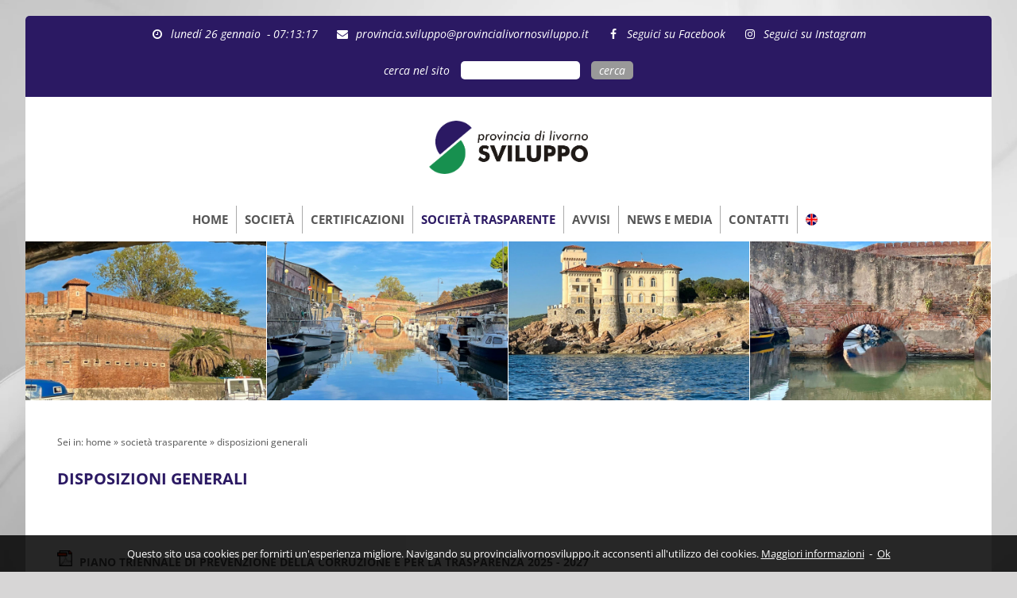

--- FILE ---
content_type: text/html
request_url: https://provincialivornosviluppo.it/it/amministrazione_trasparente.asp?key=57
body_size: 13526
content:

<!DOCTYPE html>
<html lang="it">
	<head>
		<title>Disposizioni generali - Provincia di Livorno Sviluppo</title>
		<meta name="Description" content="Promozione di iniziative pubbliche e private per favorire lo sviluppo dell'economia e dell'occupazione, azioni di animazione economica e di marketing, politiche di innovazione coerenti con lo sviluppo locale sostenibile.">
		
		<meta charset="UTF-8">
		<meta name="viewport" content="width=device-width">
		<meta name="Robots" content="index, follow">
		
		<link rel="Shortcut icon" href="/img/ico.png">
		<link rel="Icon" href="/img/ico.png">
		
		<link rel="stylesheet" type="text/css" href="/style.css">
		
		<script type="text/javascript" src="/jquery/external/jquery/jquery.js"></script>
		<script type="text/javascript" src="/jquery/jquery.marquee.js"></script>
		<script type="text/javascript" src="/jquery/jquery.newsTicker.js"></script>
		
		<link rel="stylesheet" href="/awesome/css/font-awesome.min.css">
		
		<link rel="stylesheet" href="/owlcarousel/owl.carousel.min.css">
		<link rel="stylesheet" href="/owlcarousel/owl.theme.default.min.css">
		<script src="/owlcarousel/owl.carousel.min.js"></script>
		
		<script src="/js.js"></script>
		
	</head>
	<body>		
		
			
		<header>
				<div id="cookie-disclaimer">
		<div class="container">
			<!--div id="titolo-cookies">Cookies</div-->
			Questo sito usa cookies per fornirti un'esperienza migliore. Navigando su provincialivornosviluppo.it acconsenti all'utilizzo dei cookies.
			<a href="/it/cookies.asp" title="Cookies policy">Maggiori informazioni</a>
			&nbsp;-&nbsp;
			<span id="cookie-stop">Ok</span>
		</div>
	</div>			
			<div class="head">
				<div class="left">
					<span class="contatto"><i class="fa fa-clock-o" aria-hidden="true"></i>
					luned&iacute; 26 gennaio &nbsp;-&nbsp;<span id="ora"></span>
					</span>					
					<span class="contatto"><i class="fa fa-envelope" aria-hidden="true"></i> <a href="mailto:provincia.sviluppo@provincialivornosviluppo.it" title="provincia.sviluppo@provincialivornosviluppo.it">provincia.sviluppo@provincialivornosviluppo.it</a></span>
					
					<span class="contatto"><i class="fa fa-facebook" aria-hidden="true"></i> <a href="https://www.facebook.com/provinciasviluppo/" target="_blank" title="Seguici su Facebook">Seguici su Facebook</a></span>
					
					<span class="contatto"><i class="fa fa-instagram" aria-hidden="true"></i> <a href="https://www.instagram.com/provincialivornosviluppo/" target="_blank" title="Seguici su Instagram">Seguici su Instagram</a></span>
					
					
					<div class="clear"></div>
				</div>
				<div class="right" id="accedi">
					
					<form name="accesso" id="accesso" method="post" action="/it/cerca.asp">
					<span class="riservata">cerca nel sito</span>
						<input type="text" class="txtinput" required name="txt" id="txt" value="">
						<input type="hidden" name="search" id="search" value="true">
						<input type="submit" class="btn" name="cerca" id="cerca" value="cerca">
					</form>
					<div class="clear"></div>
				</div>
				<div class="clear"></div>
			</div>
			<div class="nav">
				<div class="left">
					<div class="logo">
					<a href="/" title="Provincia di Livorno Sviluppo">
						<img src="/img/provincia-livorno-sviluppo.png" alt="Provincia di Livorno Sviluppo">
					</a>
					</div>
				</div>
				<div class="right">
					<a href="javascript:;" id="menu_trigger" title="Menu">MENU</a>
					
					
					<ul id="menu">
						<li><a href="/" class="" title="Home">HOME</a></li><!--
						--><li><a href="/it/societa.asp" class="" title="Società">SOCIETÀ</a>
							<ul>							
								<li><a href="/it/profilo_societario.asp" class="" title="Profilo societario">PROFILO SOCIETARIO</a></li><!--
								--><li><a href="/it/progetti_formativi.asp" class="" title="Progetti formativi">PROGETTI FORMATIVI</a></li><!--
								--><li><a href="/it/altri_progetti.asp" class="" title="Altri progetti">ALTRI PROGETTI</a></li><!--
								--><li><a href="/it/servizi.asp" class="" title="Servizi">SERVIZI</a></li><!--
								--><li><a href="/it/catalogo_prodotti.asp" class="" title="Catalogo prodotti">CATALOGO PRODOTTI</a></li>
							</ul>													
						</li><!--
						--><li><a href="/it/certificazioni.asp" class="" title="Certificazioni">CERTIFICAZIONI</a>
							<ul>
								<li><!-- 
								
								--><li><a href="/it/certificazioni.asp?key=10"  title="UNI EN ISO 9001:2015 Qualità">UNI EN ISO 9001:2015 QUALITÀ</a></li><!--
								
								--><li><a href="/it/certificazioni.asp?key=11"  title="UNI PDR 125:2022 Parità di genere">UNI PDR 125:2022 PARITÀ DI GENERE</a></li><!--
								
								--><li><a href="/it/certificazioni.asp?key=12"  title="ACCREDITAMENTO FORMAZIONE">ACCREDITAMENTO FORMAZIONE</a></li><!--
								
								--><li><a href="/it/certificazioni.asp?key=13"  title="ACCREDITAMENTO ORIENTAMENTO E LAVORO">ACCREDITAMENTO ORIENTAMENTO E LAVORO</a></li><!--
																
								-->
							</ul>														
						</li><!--						
						--><li><a href="/it/amministrazione_trasparente.asp" class="hover" title="Società trasparente">SOCIETÀ TRASPARENTE</a>
							<ul>
								<li><!-- 
								
								--><li><a href="/it/amministrazione_trasparente.asp?key=58"  title="Documenti societari">DOCUMENTI SOCIETARI</a></li><!--
								
								--><li><a href="/it/amministrazione_trasparente.asp?key=57" class="hover" title="Disposizioni generali">DISPOSIZIONI GENERALI</a></li><!--
								
								--><li><a href="/it/amministrazione_trasparente.asp?key=59"  title="Organizzazione">ORGANIZZAZIONE</a></li><!--
								
								--><li><a href="/it/amministrazione_trasparente.asp?key=60"  title="Consulenti e collaboratori">CONSULENTI E COLLABORATORI</a></li><!--
								
								--><li><a href="/it/amministrazione_trasparente.asp?key=61"  title="Personale">PERSONALE</a></li><!--
								
								--><li><a href="/it/amministrazione_trasparente.asp?key=63"  title="Performance">PERFORMANCE</a></li><!--
								
								--><li><a href="/it/amministrazione_trasparente.asp?key=62"  title="Bandi di concorso">BANDI DI CONCORSO</a></li><!--
								
								--><li><a href="/it/amministrazione_trasparente.asp?key=64"  title="Attività e procedimenti">ATTIVITÀ E PROCEDIMENTI</a></li><!--
								
								--><li><a href="/it/amministrazione_trasparente.asp?key=65"  title="Provvedimenti">PROVVEDIMENTI</a></li><!--
								
								--><li><a href="/it/amministrazione_trasparente.asp?key=66"  title="Controlli sulle imprese">CONTROLLI SULLE IMPRESE</a></li><!--
								
								--><li><a href="/it/amministrazione_trasparente.asp?key=67"  title="Bandi di gara e contratti">BANDI DI GARA E CONTRATTI</a></li><!--
								
								--><li><a href="/it/amministrazione_trasparente.asp?key=68"  title="Sovvenzioni, contributi, sussidi, vantaggi economici">SOVVENZIONI, CONTRIBUTI, SUSSIDI, VANTAGGI ECONOMICI</a></li><!--
								
								--><li><a href="/it/amministrazione_trasparente.asp?key=69"  title="Bilanci">BILANCI</a></li><!--
								
								--><li><a href="/it/amministrazione_trasparente.asp?key=70"  title="Beni immobili e gestione patrimonio">BENI IMMOBILI E GESTIONE PATRIMONIO</a></li><!--
								
								--><li><a href="/it/amministrazione_trasparente.asp?key=71"  title="Controlli e rilievi sull'amministrazione">CONTROLLI E RILIEVI SULL'AMMINISTRAZIONE</a></li><!--
								
								--><li><a href="/it/amministrazione_trasparente.asp?key=143"  title="Enti Controllati">ENTI CONTROLLATI</a></li><!--
								
								--><li><a href="/it/amministrazione_trasparente.asp?key=72"  title="Servizi erogati">SERVIZI EROGATI</a></li><!--
								
								--><li><a href="/it/amministrazione_trasparente.asp?key=73"  title="Pagamenti dell'amministrazione">PAGAMENTI DELL'AMMINISTRAZIONE</a></li><!--
								
								--><li><a href="/it/amministrazione_trasparente.asp?key=74"  title="Opere pubbliche">OPERE PUBBLICHE</a></li><!--
								
								--><li><a href="/it/amministrazione_trasparente.asp?key=177"  title="Pianificazione e governo del territorio">PIANIFICAZIONE E GOVERNO DEL TERRITORIO</a></li><!--
								
								--><li><a href="/it/amministrazione_trasparente.asp?key=75"  title="Informazioni ambientali">INFORMAZIONI AMBIENTALI</a></li><!--
								
								--><li><a href="/it/amministrazione_trasparente.asp?key=178"  title="Interventi straordinari e di emergenza">INTERVENTI STRAORDINARI E DI EMERGENZA</a></li><!--
								
								--><li><a href="/it/amministrazione_trasparente.asp?key=76"  title="Altri contenuti ">ALTRI CONTENUTI </a></li><!--
								
								--><li><a href="/it/amministrazione_trasparente.asp?key=77"  title="Altri contenuti - accesso civico - Privacy">ALTRI CONTENUTI - ACCESSO CIVICO - PRIVACY</a></li><!--
																
								-->
							</ul>						
						</li><!--
						--><li><a href="/it/avvisi.asp" class="" title="Avvisi">AVVISI</a>
							<ul>
								
								<li><a href="/it/avvisi_per_affidamenti.asp" class="" title="Avvisi per affidamenti">AVVISI PER AFFIDAMENTI</a></li><!--
								--><li><a href="/it/bandi_di_formazione.asp" class="" title="Bandi di formazione">BANDI DI FORMAZIONE</a></li><!--
								--><li><a href="/it/ricerca_di_personale.asp" class="" title="Ricerca di personale">RICERCA DI PERSONALE</a></li>
								
							</ul>						
						</li><!--						
						--><li><a href="/it/news_e_media.asp" class="" title="News / eventi">NEWS E MEDIA</a>
							<ul>
								<li><a href="/it/notizie.asp" class="" title="Notizie">NOTIZIE</a></li><!--								
								--><li><a href="/it/socialmedia.asp" class="" title="Socialmedia">SOCIALMEDIA</a></li>
							</ul>						
						</li><!--
						
						--><li><a href="/it/contatti.asp" class="" title="Contatti">CONTATTI</a></li><!--
						--><li><a href="/english.asp" class="last " title="Inglese"><img src="/img/en-web.png" id="en" alt="inglese"></a></li>
					</ul>					
					
					
				</div>
				<div class="clear"></div>
			</div>			
			
			<div id="photo">
				
							<!--div class="nav-photo" style="background-image: url('/uplmedia/imghome/')">&nbsp;</div-->
						
							<div class="nav-photo" style="background-image: url('/img/img4.jpg')">&nbsp;</div>
						
							<div class="nav-photo" style="background-image: url('/img/img3.jpg')">&nbsp;</div>
						
							<div class="nav-photo" style="background-image: url('/img/img11.jpg')">&nbsp;</div>
						
							<div class="nav-photo" style="background-image: url('/img/img5.jpg')">&nbsp;</div>
						
					<div class="clear"></div>		
					
				
			</div>
						
		</header>
		
		<section>
			
			<div id="cnt">
			
				<span class="path">Sei in: 
					<a href="/" title="Home">home</a> &raquo; <a href="amministrazione_trasparente.asp" title="Società trasparente">società trasparente</a> &raquo; <a href="amministrazione_trasparente.asp?key=57" title="Disposizioni generali">disposizioni generali</a>
				</span>
				<h1>Disposizioni generali</h1>
				<br />
<br />
<a href="../uplmedia/uplatt/PIANO PLIS 2025-2027.pdf"><img alt="" src="../img/pdf.gif" style="height:20px; width:20px" /><strong><span style="font-size:14px">&nbsp; PIANO TRIENNALE DI PREVENZIONE DELLA CORRUZIONE E PER LA TRASPARENZA 2025 - 2027</span></strong></a><br><br>
								
				<a href="?key=110" class="linknav" title="RESPONSABILE DELLA PREVENZIONE DELLA CORRUZIONE E PER LA TRASPARENZA">RESPONSABILE DELLA PREVENZIONE DELLA CORRUZIONE E PER LA TRASPARENZA</a>
								
				<a href="?key=111" class="linknav" title="Regolamento della Provincia di Livorno su strumenti e processi d'indirizzo, programmazione e controllo sulle società “controllate” a capitale pubblico">REGOLAMENTO DELLA PROVINCIA DI LIVORNO SU STRUMENTI E PROCESSI D'INDIRIZZO, PROGRAMMAZIONE E CONTROLLO SULLE SOCIETÀ “CONTROLLATE” A CAPITALE PUBBLICO</a>
								
				<a href="?key=128" class="linknav" title="PRIVACY">PRIVACY</a>
								
				<a href="?key=133" class="linknav" title="Titolari di incarichi politici, di amministrazione, di direzione o di governo">TITOLARI DI INCARICHI POLITICI, DI AMMINISTRAZIONE, DI DIREZIONE O DI GOVERNO</a>
								
				<a href="?key=125" class="linknav" title="DELIBERE ADOTTATE DAGLI ENTI CONTROLLANTI">DELIBERE ADOTTATE DAGLI ENTI CONTROLLANTI</a>
								
				<a href="?key=109" class="linknav" title="Relazione dei responsabili della prevenzione della corruzione e per la trasparenza">RELAZIONE DEI RESPONSABILI DELLA PREVENZIONE DELLA CORRUZIONE E PER LA TRASPARENZA</a>
								
				<a href="?key=131" class="linknav" title="Atti Generali">ATTI GENERALI</a>
								
				<a href="?key=132" class="linknav" title="Oneri informativi per cittadini e imprese">ONERI INFORMATIVI PER CITTADINI E IMPRESE</a>
				

			</div>
			
		</section>		
				<footer>
			<div class="left">
				&copy;&nbsp;2026&nbsp;<b>Provincia di Livorno Sviluppo srl</b> - P.iva: 01334410493
			</div>
			<div class="right">
				<ul id="menu_foot">
					<li><a href="/it/credits.asp" class="" title="credits">credits</a></li><li>
					<a href="/it/dati_societari.asp" class="" title="dati societari">dati societari</a></li><li>
					<a href="/it/note_legali.asp" class="" title="note legali">note legali</a></li><li>
					<a href="/it/privacy.asp" class="" title="privacy">privacy</a></li><li>
					<a href="/it/cookies.asp" class="last " title="cookies">cookies</a></li>
				</ul>
			</div>
			<div class="clear"></div>
		</footer>
	</body>
</html>
